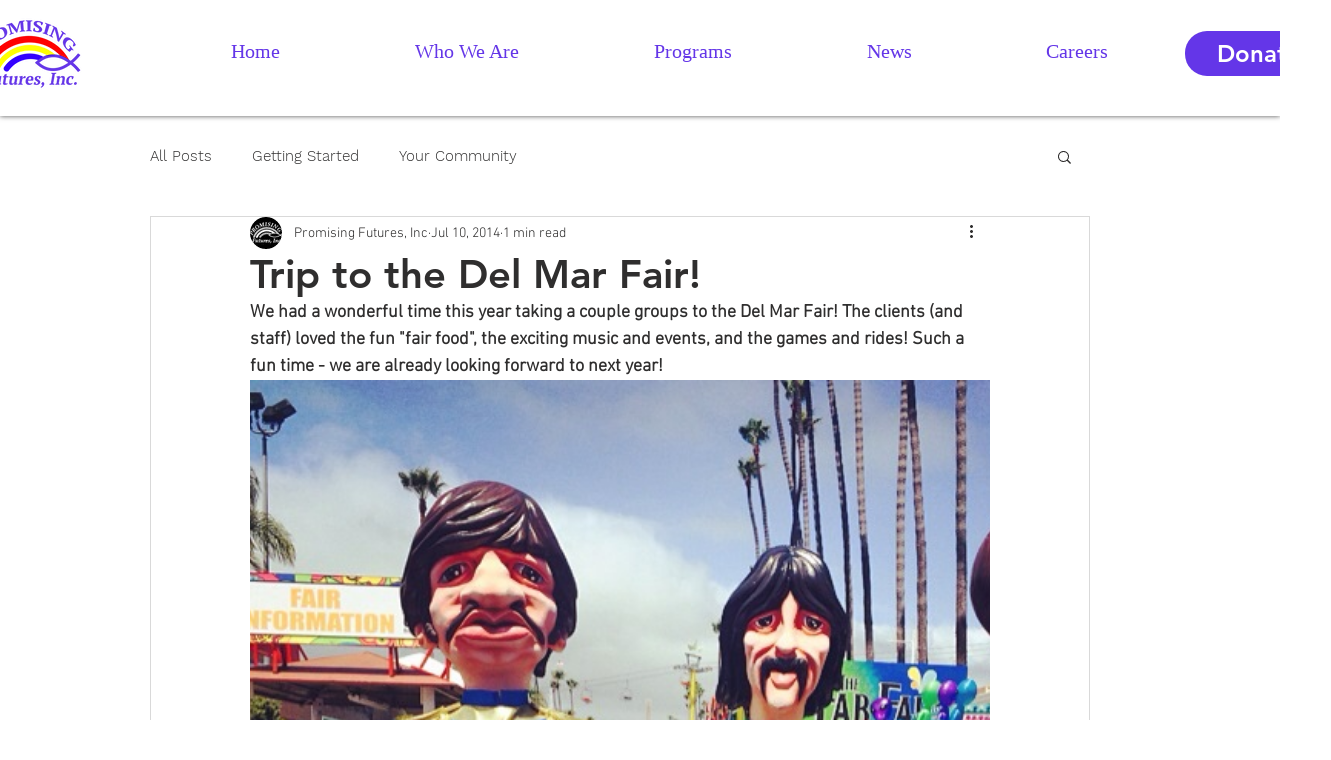

--- FILE ---
content_type: text/css; charset=utf-8
request_url: https://www.promisingfutures.net/_serverless/pro-gallery-css-v4-server/layoutCss?ver=2&id=51ogn-not-scoped&items=3116_640_637%7C3005_2448_3264%7C3323_2936_1536%7C3175_2448_3264&container=380_740_980_720&options=gallerySizeType:px%7CenableInfiniteScroll:true%7CtitlePlacement:SHOW_ON_HOVER%7CarrowsSize:23%7CimageMargin:0%7CgalleryLayout:4%7CscrollDirection:1%7CisVertical:false%7CnumberOfImagesPerRow:3%7CgallerySizePx:300%7CcubeRatio:1%7CcubeType:fill%7CgalleryThumbnailsAlignment:bottom%7CthumbnailSpacings:0
body_size: -86
content:
#pro-gallery-51ogn-not-scoped .pro-gallery-parent-container{ width: 740px !important; height: 980px !important; } #pro-gallery-51ogn-not-scoped [data-hook="item-container"][data-idx="0"].gallery-item-container{opacity: 1 !important;display: block !important;transition: opacity .2s ease !important;top: 0px !important;left: 0px !important;right: auto !important;height: 980px !important;width: 980px !important;} #pro-gallery-51ogn-not-scoped [data-hook="item-container"][data-idx="0"] .gallery-item-common-info-outer{height: 100% !important;} #pro-gallery-51ogn-not-scoped [data-hook="item-container"][data-idx="0"] .gallery-item-common-info{height: 100% !important;width: 100% !important;} #pro-gallery-51ogn-not-scoped [data-hook="item-container"][data-idx="0"] .gallery-item-wrapper{width: 980px !important;height: 980px !important;margin: 0 !important;} #pro-gallery-51ogn-not-scoped [data-hook="item-container"][data-idx="0"] .gallery-item-content{width: 980px !important;height: 980px !important;margin: 0px 0px !important;opacity: 1 !important;} #pro-gallery-51ogn-not-scoped [data-hook="item-container"][data-idx="0"] .gallery-item-hover{width: 980px !important;height: 980px !important;opacity: 1 !important;} #pro-gallery-51ogn-not-scoped [data-hook="item-container"][data-idx="0"] .item-hover-flex-container{width: 980px !important;height: 980px !important;margin: 0px 0px !important;opacity: 1 !important;} #pro-gallery-51ogn-not-scoped [data-hook="item-container"][data-idx="0"] .gallery-item-wrapper img{width: 100% !important;height: 100% !important;opacity: 1 !important;} #pro-gallery-51ogn-not-scoped [data-hook="item-container"][data-idx="1"].gallery-item-container{opacity: 1 !important;display: block !important;transition: opacity .2s ease !important;top: 0px !important;left: 980px !important;right: auto !important;height: 980px !important;width: 980px !important;} #pro-gallery-51ogn-not-scoped [data-hook="item-container"][data-idx="1"] .gallery-item-common-info-outer{height: 100% !important;} #pro-gallery-51ogn-not-scoped [data-hook="item-container"][data-idx="1"] .gallery-item-common-info{height: 100% !important;width: 100% !important;} #pro-gallery-51ogn-not-scoped [data-hook="item-container"][data-idx="1"] .gallery-item-wrapper{width: 980px !important;height: 980px !important;margin: 0 !important;} #pro-gallery-51ogn-not-scoped [data-hook="item-container"][data-idx="1"] .gallery-item-content{width: 980px !important;height: 980px !important;margin: 0px 0px !important;opacity: 1 !important;} #pro-gallery-51ogn-not-scoped [data-hook="item-container"][data-idx="1"] .gallery-item-hover{width: 980px !important;height: 980px !important;opacity: 1 !important;} #pro-gallery-51ogn-not-scoped [data-hook="item-container"][data-idx="1"] .item-hover-flex-container{width: 980px !important;height: 980px !important;margin: 0px 0px !important;opacity: 1 !important;} #pro-gallery-51ogn-not-scoped [data-hook="item-container"][data-idx="1"] .gallery-item-wrapper img{width: 100% !important;height: 100% !important;opacity: 1 !important;} #pro-gallery-51ogn-not-scoped [data-hook="item-container"][data-idx="2"].gallery-item-container{opacity: 1 !important;display: block !important;transition: opacity .2s ease !important;top: 0px !important;left: 1960px !important;right: auto !important;height: 980px !important;width: 980px !important;} #pro-gallery-51ogn-not-scoped [data-hook="item-container"][data-idx="2"] .gallery-item-common-info-outer{height: 100% !important;} #pro-gallery-51ogn-not-scoped [data-hook="item-container"][data-idx="2"] .gallery-item-common-info{height: 100% !important;width: 100% !important;} #pro-gallery-51ogn-not-scoped [data-hook="item-container"][data-idx="2"] .gallery-item-wrapper{width: 980px !important;height: 980px !important;margin: 0 !important;} #pro-gallery-51ogn-not-scoped [data-hook="item-container"][data-idx="2"] .gallery-item-content{width: 980px !important;height: 980px !important;margin: 0px 0px !important;opacity: 1 !important;} #pro-gallery-51ogn-not-scoped [data-hook="item-container"][data-idx="2"] .gallery-item-hover{width: 980px !important;height: 980px !important;opacity: 1 !important;} #pro-gallery-51ogn-not-scoped [data-hook="item-container"][data-idx="2"] .item-hover-flex-container{width: 980px !important;height: 980px !important;margin: 0px 0px !important;opacity: 1 !important;} #pro-gallery-51ogn-not-scoped [data-hook="item-container"][data-idx="2"] .gallery-item-wrapper img{width: 100% !important;height: 100% !important;opacity: 1 !important;} #pro-gallery-51ogn-not-scoped [data-hook="item-container"][data-idx="3"]{display: none !important;} #pro-gallery-51ogn-not-scoped .pro-gallery-prerender{height:980px !important;}#pro-gallery-51ogn-not-scoped {height:980px !important; width:740px !important;}#pro-gallery-51ogn-not-scoped .pro-gallery-margin-container {height:980px !important;}#pro-gallery-51ogn-not-scoped .one-row:not(.thumbnails-gallery) {height:980px !important; width:740px !important;}#pro-gallery-51ogn-not-scoped .one-row:not(.thumbnails-gallery) .gallery-horizontal-scroll {height:980px !important;}#pro-gallery-51ogn-not-scoped .pro-gallery-parent-container:not(.gallery-slideshow) [data-hook=group-view] .item-link-wrapper::before {height:980px !important; width:740px !important;}#pro-gallery-51ogn-not-scoped .pro-gallery-parent-container {height:980px !important; width:740px !important;}